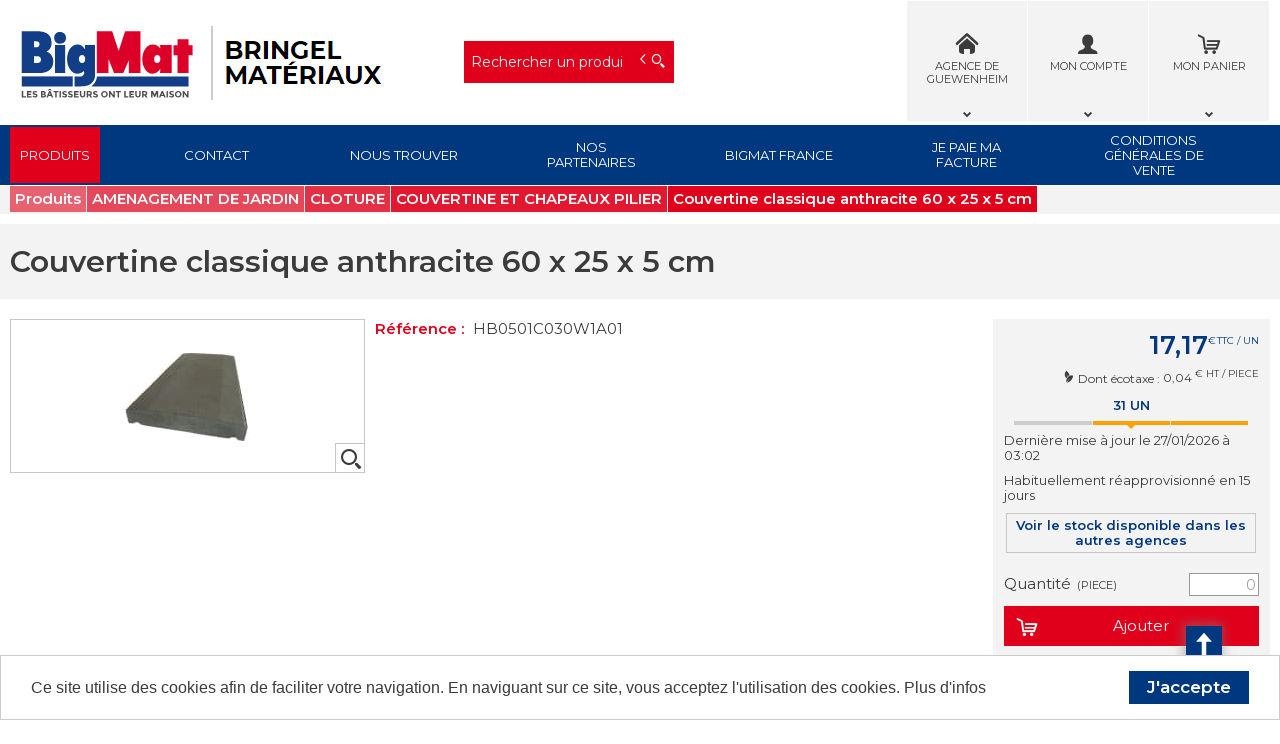

--- FILE ---
content_type: text/html; charset=UTF-8
request_url: https://bringel.fr/produit/couvertine-classique-anthracite-60-x-25-x-5-cm-SEIwNTAxQzAzMFcxQTAx
body_size: 11780
content:
<!DOCTYPE html>
<html  lang="fr" dir="ltr" prefix="content: http://purl.org/rss/1.0/modules/content/  dc: http://purl.org/dc/terms/  foaf: http://xmlns.com/foaf/0.1/  og: http://ogp.me/ns#  rdfs: http://www.w3.org/2000/01/rdf-schema#  schema: http://schema.org/  sioc: http://rdfs.org/sioc/ns#  sioct: http://rdfs.org/sioc/types#  skos: http://www.w3.org/2004/02/skos/core#  xsd: http://www.w3.org/2001/XMLSchema# ">
<head>
  <meta charset="utf-8" />
<style>/* @see https://github.com/aFarkas/lazysizes#broken-image-symbol */.js img.lazyload:not([src]) { visibility: hidden; }/* @see https://github.com/aFarkas/lazysizes#automatically-setting-the-sizes-attribute */.js img.lazyloaded[data-sizes=auto] { display: block; width: 100%; }</style>
<meta name="MobileOptimized" content="width" />
<meta name="HandheldFriendly" content="true" />
<meta name="viewport" content="width=device-width, initial-scale=1.0" />
<link rel="canonical" href="https://bringel.fr/produit/couvertine-classique-anthracite-60-x-25-x-5-cm-SEIwNTAxQzAzMFcxQTAx" />
<meta name="title" content="Couvertine classique anthracite 60 x 25 x 5 cm" />
<meta name="description" content="Couvertine classique anthracite 60 x 25 x 5 cm" />
<meta name="robots" content="index,follow" />
<link rel="shortcut icon" href="/themes/custom/oec_custom/bigmat_front/img/favicon.png" type="image/png" />

  <title>Couvertine classique anthracite 60 x 25 x 5 cm | BigMat - Bringel</title>
  <meta name="viewport" content="width=device-width, height=device-height, initial-scale=1.0, minimum-scale=1.0, shrink-to-fit=no">
  <meta http-equiv="X-UA-Compatible" content="IE=edge"/><link rel="stylesheet" media="all" href="/ressources/drupal/files/css/css_v2PPEbe_-Bli5dMONU1jL5bf7FcB0SCxqrCLArDToV4.css" />
<link rel="stylesheet" media="all" href="//maxcdn.bootstrapcdn.com/font-awesome/4.6.0/css/font-awesome.min.css" />
<link rel="stylesheet" media="all" href="/ressources/drupal/files/css/css_UwRZkYnre0th_7zr8iNIz_vWrhLOgT6b43waLRqhss0.css" />
<link rel="stylesheet" media="all" href="/ressources/drupal/files/css/css_I4K_Opuz0jIE2yEKim0doTBjtpFEBFFsUabAR8Bqmxg.css" />
<link rel="stylesheet" media="print" href="/ressources/drupal/files/css/css_cqEfAtMPqMmKOnK5w_wft_FiAuGLUvxvp_ydtxT1h2c.css" />
<link rel="stylesheet" media="all" href="/ressources/drupal/files/css/css_XimMQ4k4x5DChuaRBOdhIAdtRN3SVnB-2pxPbSwi2iA.css" />
<link rel="stylesheet" media="all" href="https://fonts.googleapis.com/css?family=Montserrat:100,100i,200,200i,300,300i,400,400i,500,500i,600,600i,700,700i,800,800i,900,900i&amp;display=swap" />

  
<!--[if lte IE 8]>
<script src="/ressources/drupal/files/js/js_VtafjXmRvoUgAzqzYTA3Wrjkx9wcWhjP0G4ZnnqRamA.js"></script>
<![endif]-->

</head><body role="document" class="user-logged-out page--module produit">
  <a href="#main-content" class="visually-hidden focusable">Aller au contenu principal</a>
  
    <div class="dialog-off-canvas-main-canvas" data-off-canvas-main-canvas>
    <div id="app">
  <div class="layout-container" id="oecContent">
          <header class="header-site">                          <div class="header">
            <div class="content flex-fJbetween-fAcenter">
                                <div class="logo" role="banner">
                    <a href="/" title="Accueil BigMat - Bringel" rel="home" class="flex-fJstart-fAcenter retourAccueil">
              <img src="/ressources/drupal/files/bringel_logo.png" alt="Logo BigMat - Bringel"/>
        <span class="titre">BigMat - Bringel</span>
        <span class="slogan">Dans tout projet, L'humain aussi ça compte !</span>
      </a>      </div>
<div id="block_recherche">
              <the-search inline-template :trigger-recherche="3">
    <div>
      <form class="openweb-recherche-form blockForm" data-drupal-selector="openweb-recherche-form" action="/recherche" method="GET" id="openweb-recherche-form" accept-charset="UTF-8">
  <div class="recherche flex-fJstart-fAcenter">
    <div class="js-form-item form-item js-form-type-search form-item-query js-form-item-query form-no-label">
          <input title="Saisissez ce que vous voulez rechercher" autofocus="true" data-name="main-search" spellcheck="false" data-drupal-selector="edit-query" :value="searchToken" @input="evt=&gt;searchToken=evt.target.value" v-on:keyup="openModal()" type="search" id="edit-query" name="query" size="60" maxlength="60" placeholder="Rechercher un produit" class="form-search required inputText" required="required" aria-required="true" />

        </div>
  <input autocomplete="off" data-drupal-selector="form-iahy18agaakpoo0ebm-twslyhmyyt9vzkguhpwjgou4" type="hidden" name="form_build_id" value="form-iaHy18AGAakpOO0Ebm_tWsLYHMYyT9VzKguhpWJgou4" />
  <input data-drupal-selector="edit-openweb-recherche-form" type="hidden" name="form_id" value="openweb_recherche_form" />
<div data-drupal-selector="edit-actions" class="form-actions js-form-wrapper form-wrapper" id="edit-actions">  <button class="icon-search button js-form-submit form-submit" data-drupal-selector="edit-submit" type="submit" id="edit-submit" name="op" value=""><span>Saisissez votre recherche</span></button>
</div>

</div>

</form>

      <div class="modal_recherche__container">
        <the-search-modal
          v-bind:search-token="searchToken"
          v-bind:show-modal="showModal"
          v-bind:labels="{&quot;placeholderSearch&quot;:&quot;Rechercher un produit&quot;,&quot;titleSearch&quot;:&quot;Saisissez ce que vous voulez rechercher&quot;,&quot;buttonSearch&quot;:&quot;&lt;span&gt;Saisissez votre recherche&lt;\/span&gt;&quot;,&quot;labelSearch&quot;:&quot; &quot;,&quot;resultLink&quot;:&quot;Voir tous les r\u00e9sultats&quot;,&quot;productTitle&quot;:&quot;PRODUITS&quot;,&quot;categoryTitle&quot;:&quot;CATEGORIES&quot;,&quot;refLibelle&quot;:&quot;R\u00e9f\u00e9rence : &quot;,&quot;stockLibelle&quot;:&quot;Stock : : &quot;,&quot;variantLibelle&quot;:&quot;Cet article existe en plusieurs variantes&quot;,&quot;declinaisonLibelle&quot;:&quot;Cet article existe en plusieurs variantes&quot;,&quot;imageDefault&quot;:&quot;&lt;img src=\&quot;\/themes\/custom\/openweb_front\/img\/defaut_liste.jpg\t\&quot; alt=\&quot;Visuel \u00e0 venir\&quot; title=\&quot;Visuel \u00e0 venir\&quot; \/&gt;&quot;}"
          v-bind:param-array='{&quot;recherche_assistee&quot;:1,&quot;recherche_assistee_nb_char&quot;:&quot;3&quot;,&quot;SHOW_CODE_ARTICLE&quot;:true,&quot;SHOW_STOCK&quot;:&quot;all&quot;}'
          v-bind:libelle-stock='{&quot;indisponible&quot;:&quot;Hors stock&quot;,&quot;enstock&quot;:&quot;En stock&quot;,&quot;quantitelimitee&quot;:&quot;Quantit\u00e9 limit\u00e9e&quot;,&quot;surcommande&quot;:&quot;Sur commande uniquement&quot;}'
          v-if="showModal"
          @close="closeModal()"
        />
      </div>
    </div>
  </the-search>
</div>
  <div id="div_agence" class="divBloc">
      <div class="bloc flex-col-fJcenter-fAcenter icon-arrow-down blocOn">
      <span class="pixel_32 icon-home"></span>
              <p>AGENCE DE GUEWENHEIM</p>
          </div>
    <div class="blocDetail" id="bloc_agence" style="display: none">
      <span class="icon-cross"></span>
      <p class="txtcenter">
              Agence : 
        <b>BIGMAT  BRINGEL          <br/>4  RUE  DES  TRAINEAUX                    <br/>68116   GUEWENHEIM                  </b>
                      <br/><a href="tel:03 89 82 52 73" title="Télephone">
            <b>03 89 82 52 73</b></a>          <br/>          <a href="mailto:guewenheim@bigmat-bringel.fr" title="Courriel">
            <b>guewenheim@bigmat-bringel.fr</b></a>            </p>
              <form class="grid-flex" name="formAgence"
              action="/choixAgence" method="POST">
          <p class="txtcenter">
            <label class="selectIcon icon-home" for="choixAgence">
              <select id="choixAgence" name="codeAgence"
                      onChange="javascript:document.forms[&#039;formAgence&#039;].submit();">
                                  <option
                    value="002">AGENCE DE DIDENHEIM</option>
                                  <option
                    value="001" selected="selected">AGENCE DE GUEWENHEIM</option>
                              </select><span class="flex-fJcenter-fAcenter icon-arrowdown"></span>
            </label>
          </p>
          <input type="hidden" name="actionForm" value="1"/>
                      <input name="urlFrom" type="hidden" value="https://bringel.fr/produit/SEIwNTAxQzAzMFcxQTAx"/>
                  </form>
          </div>
  </div>

  <div id="div_connexion" class="divBloc">
    <div class="bloc flex-col-fJcenter-fAcenter icon-arrow-down blocOff" id="connexion">
      <span class="pixel_32 icon-profile"></span>
      <p>MON COMPTE</p>
    </div>
    <div class="blocDetail" id="bloc_connexion" style="display: none">
      <span class="icon-cross"></span>
      <form class="openweb-user-login-form blockForm" data-drupal-selector="openweb-user-login-form" action="/produit/SEIwNTAxQzAzMFcxQTAx?destination=/produit/SEIwNTAxQzAzMFcxQTAx" method="post" id="openweb-user-login-form" accept-charset="UTF-8">
  <div class="js-form-item form-item inputTextbox js-form-type-textfield form-item-name js-form-item-name">
      <label for="edit-name" class="js-form-required form-required">Identifiant</label>
          <input autocorrect="none" autocapitalize="none" spellcheck="false" class="identification form-text required inputText" data-drupal-selector="edit-name" type="text" id="edit-name" name="name" value="" size="15" maxlength="60" placeholder="Identifiant" required="required" aria-required="true" />

        </div>
<div class="js-form-item form-item js-form-type-password form-item-pass js-form-item-pass">
      <label for="edit-pass" class="js-form-required form-required">Mot de passe</label>
          <input class="identification form-text required" data-drupal-selector="edit-pass" type="password" id="edit-pass" name="pass" size="15" maxlength="128" placeholder="Mot de passe" required="required" aria-required="true" />

        </div>
  <input autocomplete="off" data-drupal-selector="form-1ajfv8ttiexe4yi9oj-nxitlr6lz-3a6d1jpnjacykk" type="hidden" name="form_build_id" value="form-1ajfV8ttIeXe4yI9oJ_NxitlR6Lz_3A6D1jPNjaCykk" />
  <input data-drupal-selector="edit-openweb-user-login-form" type="hidden" name="form_id" value="openweb_user_login_form" />
<div data-drupal-selector="edit-actions" class="form-actions js-form-wrapper form-wrapper" id="edit-actions">      <button class="buttonIcon icon-login button js-form-submit form-submit" data-drupal-selector="edit-submit" type="submit" id="edit-submit" name="op" value="">Se connecter</button>
  </div>

</form>
<ul><li><a href="/user/password" title="Envoyer les instructions de réinitialisation par courriel." class="txtright">Mot de passe oublié ?</a></li></ul>
          </div>
  </div>


  <div id="div_panier" class="divBloc" xmlns="http://www.w3.org/1999/html">  <div class="bloc flex-col-fJcenter-fAcenter icon-arrow-down blocOff" id="selection_panier">
    <span class="pixel_32 icon-caddie"></span>    <p class="flex-col-fJbetween-fAcenter">
      <span class="caddyName">MON PANIER</span></p>
  </div>
  <div class="blocDetail" id="bloc_panier" style="display: none">
    <span class="icon-cross"></span>
    <div class="flex-fJbetween-fAcenter">
              <span class="labelIcon"><span class="icon-caddie"></span>Mon Panier</span>
                      </div>
    <div id="bloc_panierSelection" class="flex-col" style="display: none">
          </div>
    <div id="bloc_panierDetail" class="flex-col">
              <p class="noArticlePanier">Aucun article dans votre panier</p>
                        <form name="formPanier--1" action="/openweb/redirect/produit_panier_ajoute"
            method="POST">
        <input type="hidden" name="valider" value="false"/>
        <input type="hidden" name="idPanier" value="Mon Panier"/>
        <div class="menu_liens flex-fJbetween-fAcenter">
          <a href="/panier" class="buttonIcon icon-caddie">Consulter</a>
                  </div>
      </form>
    </div>
  </div>
</div>



            </div>
          </div>
                          <div id="navigation">
            <div class="icon-nav flex-fJcenter-fAcenter" id="menuIcon"></div>
            <div id="menuNav">
              <nav id="menu">
                <div class="content flex-fJbetween-fAcenter" id="menuContent">
                                <div id="menuPLV" class="survol menuVT">
      <a id="show_catalogMenu"       class="flex-fJcenter-fAcenter navSite navSiteActive">Produits</a>
        <the-menu-categories inline-template
      v-bind:activites="[&quot;120&quot;,&quot;010&quot;,&quot;030&quot;,&quot;080&quot;,&quot;050&quot;,&quot;070&quot;,&quot;170&quot;,&quot;020&quot;,&quot;060&quot;,&quot;140&quot;,&quot;110&quot;,&quot;130&quot;,&quot;100&quot;,&quot;090&quot;,&quot;040&quot;]"
      v-bind:first-code="'120'"
      v-bind:current-code="'120'"
      v-bind:xml-data-version="02976"
      v-bind:cache-key="'fc8fe2fbb947069872819e45c6b42e2b'"
      v-bind:niveau-max="2"
      v-bind:plv-casse="'def'"
      v-bind:plv-affichage="'VT'"
      v-bind:plv-ouverture="'survol'">
      <div id="catalogMenu" :class="'catalogMenu' + plvAffichage" v-show="plvAffichage == 'HZ'">
        <div :class="plvAffichage == 'HZ' ? 'flex-col-fJstart-fAstart' : 'flex-fJstart-fAstretch'">
          <span v-if="plvOuverture == 'clic' && plvAffichage == 'VT'" class="icon-cross pixel_32"
                v-on:click="toggle(plvAffichage)"></span>
          <div class="menuProduit_categories" :class="plvAffichage == 'HZ' ? 'flex-fJbetween-fAcenter' : ''">
                                                                <a  class="menu icon-arrow-right flex-fJstart-fAcenter menuActive" href="/categorie/amenagement-de-jardin-120"
                                                v-on:mouseover="loadSubMenu($event)" id="js_120"
                                :class="{ menuHover: this.activite === '120' }"                title="AMENAGEMENT DE JARDIN
    "><span>AMENAGEMENT DE JARDIN
     </span>
              </a>
                                        <a  class="menu icon-arrow-right flex-fJstart-fAcenter" href="/categorie/assainissement-travaux-publics-010"
                                                v-on:mouseover="loadSubMenu($event)" id="js_010"
                                :class="{ menuHover: this.activite === '010' }"                title="ASSAINISSEMENT / TRAVAUX PUBLICS
    "><span>ASSAINISSEMENT / TRAVAUX PUBLICS
     </span>
              </a>
                                        <a  class="menu icon-arrow-right flex-fJstart-fAcenter" href="/categorie/bois-030"
                                                v-on:mouseover="loadSubMenu($event)" id="js_030"
                                :class="{ menuHover: this.activite === '030' }"                title="BOIS
    "><span>BOIS
     </span>
              </a>
                                        <a  class="menu icon-arrow-right flex-fJstart-fAcenter" href="/categorie/chauffage-et-ventilation-080"
                                                v-on:mouseover="loadSubMenu($event)" id="js_080"
                                :class="{ menuHover: this.activite === '080' }"                title="CHAUFFAGE ET VENTILATION
    "><span>CHAUFFAGE ET VENTILATION
     </span>
              </a>
                                        <a  class="menu icon-arrow-right flex-fJstart-fAcenter" href="/categorie/cloisons-et-isolation-050"
                                                v-on:mouseover="loadSubMenu($event)" id="js_050"
                                :class="{ menuHover: this.activite === '050' }"                title="CLOISONS ET ISOLATION
    "><span>CLOISONS ET ISOLATION
     </span>
              </a>
                                        <a  class="menu icon-arrow-right flex-fJstart-fAcenter" href="/categorie/electricite-070"
                                                v-on:mouseover="loadSubMenu($event)" id="js_070"
                                :class="{ menuHover: this.activite === '070' }"                title="ELECTRICITE
    "><span>ELECTRICITE
     </span>
              </a>
                                        <a  class="menu icon-arrow-right flex-fJstart-fAcenter" href="/categorie/facades-170"
                                                v-on:mouseover="loadSubMenu($event)" id="js_170"
                                :class="{ menuHover: this.activite === '170' }"                title="FAÇADES
    "><span>FAÇADES
     </span>
              </a>
                                        <a  class="menu icon-arrow-right flex-fJstart-fAcenter" href="/categorie/gros-oeuvre-maconnerie-020"
                                                v-on:mouseover="loadSubMenu($event)" id="js_020"
                                :class="{ menuHover: this.activite === '020' }"                title="GROS OEUVRE / MACONNERIE
    "><span>GROS OEUVRE / MACONNERIE
     </span>
              </a>
                                        <a  class="menu icon-arrow-right flex-fJstart-fAcenter" href="/categorie/menuiserie-bois-et-pvc-060"
                                                v-on:mouseover="loadSubMenu($event)" id="js_060"
                                :class="{ menuHover: this.activite === '060' }"                title="MENUISERIE BOIS ET PVC
    "><span>MENUISERIE BOIS ET PVC
     </span>
              </a>
                                        <a  class="menu icon-arrow-right flex-fJstart-fAcenter" href="/categorie/outillage-140"
                                                v-on:mouseover="loadSubMenu($event)" id="js_140"
                                :class="{ menuHover: this.activite === '140' }"                title="OUTILLAGE
    "><span>OUTILLAGE
     </span>
              </a>
                                        <a  class="menu icon-arrow-right flex-fJstart-fAcenter" href="/categorie/peintures-et-decoration-interieure-110"
                                                v-on:mouseover="loadSubMenu($event)" id="js_110"
                                :class="{ menuHover: this.activite === '110' }"                title="PEINTURES ET DECORATION INTERIEURE
    "><span>PEINTURES ET DECORATION INTERIEURE
     </span>
              </a>
                                        <a  class="menu icon-arrow-right flex-fJstart-fAcenter" href="/categorie/quincaillerie-130"
                                                v-on:mouseover="loadSubMenu($event)" id="js_130"
                                :class="{ menuHover: this.activite === '130' }"                title="QUINCAILLERIE
    "><span>QUINCAILLERIE
     </span>
              </a>
                                        <a  class="menu icon-arrow-right flex-fJstart-fAcenter" href="/categorie/revetement-sols-et-murs-100"
                                                v-on:mouseover="loadSubMenu($event)" id="js_100"
                                :class="{ menuHover: this.activite === '100' }"                title="REVETEMENT SOLS ET MURS
    "><span>REVETEMENT SOLS ET MURS
     </span>
              </a>
                                        <a  class="menu icon-arrow-right flex-fJstart-fAcenter" href="/categorie/sanitaire-090"
                                                v-on:mouseover="loadSubMenu($event)" id="js_090"
                                :class="{ menuHover: this.activite === '090' }"                title="SANITAIRE
    "><span>SANITAIRE
     </span>
              </a>
                                        <a  class="menu icon-arrow-right flex-fJstart-fAcenter" href="/categorie/toiture-couverture-040"
                                                v-on:mouseover="loadSubMenu($event)" id="js_040"
                                :class="{ menuHover: this.activite === '040' }"                title="TOITURE / COUVERTURE
    "><span>TOITURE / COUVERTURE
     </span>
              </a>
                      </div>
                      <div v-if="menus" class="menuProduit_activites"
                 :class="{'withImage' : menus.data.OPTIONS.SHOW_IMAGE_MENU && menus.data.OPTIONS.IMAGE != ''}">
              <img v-if="menus.data.OPTIONS.SHOW_IMAGE_MENU && menus.data.OPTIONS.IMAGE != ''" :src="menus.data.OPTIONS.IMAGE"/>
              <div v-if="menus.data.PLAN_VENTE" :key="menus.activite" class="menuProduit_activite"
                   :class="{ 'content' : (plvAffichage == 'HZ') }">
                <span v-if="plvOuverture == 'clic' && plvAffichage == 'HZ'" class="icon-cross pixel_32"
                      v-on:click="toggle(plvAffichage)"></span>
                <div v-for="child in menus.data.PLAN_VENTE" class="menuProduit_famille_container" :class="'plv_' + child.CODE">
                  <p class="menuProduit_famille_titre"
                     :class="{'withPicto' : child.OPTIONS.SHOW_PICTO_MENU && child.OPTIONS.PICTO != ''}">
                    <a class="menu_niv2" :href="child.LIEN"
                       :title="getLibelleCasse(child.LIBELLE,plvCasse)">
                      <img v-if="child.OPTIONS.SHOW_PICTO_MENU && child.OPTIONS.PICTO != ''" :src="child.OPTIONS.PICTO"/>
                      <span v-html="getLibelleCasse(child.LIBELLE,plvCasse)"></span></a>
                  </p>
                  <div class="menuProduit_famille"
                       v-if="niveauMax > 1 && child.PLAN_VENTE && child.PLAN_VENTE.length > 0">
                    <template v-for="subChild in child.PLAN_VENTE">
                      <p><a class="menu_niv3" :href="subChild.LIEN"
                            :title="getLibelleCasse(subChild.LIBELLE,plvCasse)"
                            v-html="getLibelleCasse(subChild.LIBELLE,plvCasse)"></a></p>
                      <div class="menuProduit_ssfamille"
                           v-if="niveauMax > 2 && subChild.PLAN_VENTE && subChild.PLAN_VENTE.length > 0">
                        <template v-for="subSubChild in subChild.PLAN_VENTE">
                          <p><a class="menu_niv4" :href="subSubChild.LIEN"
                                :title="getLibelleCasse(subSubChild.LIBELLE,plvCasse)"
                                v-html="getLibelleCasse(subSubChild.LIBELLE,plvCasse)"></a></p>
                          <div class="menuProduit_ssfamille"
                               v-if="niveauMax > 3 && subSubChild.PLAN_VENTE && subSubChild.PLAN_VENTE.length > 0">
                            <template v-for="subsubSubChild in subSubChild.PLAN_VENTE">
                              <p><a class="menu_niv5" :href="subSubSubChild.LIEN"
                                    :title="getLibelleCasse(subSubSubChild.LIBELLE,plvCasse)"
                                    v-html="getLibelleCasse(subSubSubChild.LIBELLE,plvCasse)"></a></p>
                              <div class="menuProduit_ssfamille"
                                   v-if="niveauMax > 4 && subSubSubChild.PLAN_VENTE && subSubSubChild.PLAN_VENTE.length > 0">
                                <template v-for="subsubSubSubChild in subSubSubChild.PLAN_VENTE">
                                  <p><a class="menu_niv6" :href="subsubSubSubChild.LIEN"
                                        :title="getLibelleCasse(subsubSubSubChild.LIBELLE,plvCasse)"
                                        v-html="getLibelleCasse(subsubSubSubChild.LIBELLE,plvCasse)"></a></p>
                                </template>
                              </div>
                            </template>
                          </div>
                        </template>
                      </div>
                    </template>
                  </div>
                </div>
              </div>
            </div>
            <div v-else-if="fetching" class="menuProduit_activites">
              <div class="menuProduit_empty">Chargement...</div>
            </div>
            <div v-else class="menuProduit_activites">
              <div class="menuProduit_empty">Aucune catégorie disponible</div>
            </div>
                  </div>
      </div>
    </the-menu-categories>
  </div>


  <div id="block-bigmat-front-main-menu" class="flex-fJstart-fAcenter mainMenu menu-main">
                      
              <a href="/contactez-nous" class="menu navSite flex-fJcenter-fAcenter"
                    >Contact</a>
                                  
              <a href="/nous-trouver" class="menu navSite flex-fJcenter-fAcenter"
                    >Nous trouver</a>
                                  
              <a href="/Nos-Partenaires" class="menu navSite flex-fJcenter-fAcenter"
           title="La liste de nos partenaires"          >Nos Partenaires</a>
                                  
              <a href="https://www.bigmat.fr/" class="menu navSite flex-fJcenter-fAcenter"
           title="BigMat France"           target="_blank" >BigMat France</a>
                                  
              <a href="https://jepaieenligne.systempay.fr/BRINGEL_MATERIAUX" class="menu navSite flex-fJcenter-fAcenter"
           title="Je paie ma facture en ligne"           target="_blank" >Je paie ma facture</a>
                                  
              <a href="/cgv" class="menu navSite flex-fJcenter-fAcenter"
                    >Conditions générales de vente</a>
                        
</div>


                </div>
                              </nav>
            </div>
          </div>
                <div id="modalMobile" class="flex-fJcenter-fAcenter"
             style="display: none"></div>
      </header>
    
    <a id="main-content" tabindex="-1"></a>    <main>
          <div data-drupal-messages-fallback class="hidden"></div>  <script type="application/ld+json">{"@context":"http://schema.org","@type":"BreadcrumbList","itemListElement":[{"@type":"ListItem","position":1,"name":"Produits","item":"https://bringel.fr"},{"@type":"ListItem","position":2,"name":"AMENAGEMENT DE JARDIN","item":"https://bringel.fr/categorie/amenagement-de-jardin-120"},{"@type":"ListItem","position":3,"name":"CLOTURE","item":"https://bringel.fr/categorie/amenagement-de-jardin/cloture-120j25"},{"@type":"ListItem","position":4,"name":"COUVERTINE ET CHAPEAUX PILIER","item":"https://bringel.fr/categorie/amenagement-de-jardin/cloture/couvertine-et-chapeaux-pilier-120j25050"},{"@type":"ListItem","position":5,"name":"Couvertine classique anthracite 60 x 25 x 5 cm","item":null}]}</script>
  <script type="application/ld+json">{"@context":"https://schema.org","@type":"Product","name":"Couvertine classique anthracite 60 x 25 x 5 cm","image":["/images/articles/VIGNETTE/v_HB0501C030W1A01.jpg","/images/articles/MINIATURE/m_HB0501C030W1A01.jpg","/images/articles/ZOOM/HB0501C030W1A01.jpg"],"offers":{"@type":"Offer","priceCurrency":"EUR","price":17.17,"availability":"LimitedAvailability"}}</script>
<form name="formProduit" id="formProduit" action="/openweb/redirect/produit_panier_ajoute" method="POST">
  <input type="hidden" name="urlFrom" value="/produit/SEIwNTAxQzAzMFcxQTAx" />
    <div id="productCard">
             <p id="parentLink"><a href="/categorie/amenagement-de-jardin/cloture/couvertine-et-chapeaux-pilier-120j25050" class="flex-fJcenter-fAcenter icon-arrow2-left"><span>COUVERTINE ET CHAPEAUX PILIER
    </span></a></p>
<nav class="breadcrumb" role="navigation" aria-labelledby="system-breadcrumb">
  <div class="content">
    <a href="https://bringel.fr/" title="Produits
    "><span>Produits
    </span></a>
                          <a href="/categorie/amenagement-de-jardin-120" title="AMENAGEMENT DE JARDIN
    "><span>AMENAGEMENT DE JARDIN
    </span></a>                      <a href="/categorie/amenagement-de-jardin/cloture-120j25" title="CLOTURE
    "><span>CLOTURE
    </span></a>                      <a href="/categorie/amenagement-de-jardin/cloture/couvertine-et-chapeaux-pilier-120j25050" title="COUVERTINE ET CHAPEAUX PILIER
    "><span>COUVERTINE ET CHAPEAUX PILIER
    </span></a>              <span>Couvertine classique anthracite 60 x 25 x 5 cm</span>  </div>
</nav>

                    <div class="pageTitle">
    <div class="content flex-fJbetween-fAcenter">
         <h1>            <span class="ligneArticle_desi1"> Couvertine classique anthracite 60 x 25 x 5 cm </span>

</h1>      </div>
</div>

        <div class="produitPresentation">
  <div class="content withSaisie">
    <div class="produitImages">
                                          <span class="js_articleLink mainImage flex-fJcenter-fAcenter showZoom"
          data-image="/ressources/images/articles/ZOOM/HB0501C030W1A01.jpg" data-libel="Couvertine classique anthracite 60 x 25 x 5 cm" data-titre="Couvertine classique anthracite 60 x 25 x 5 cm"
          data-fermer='<span class="icon-cross pixel_16"></span>'>
      <img src="" data-src="/ressources/images/articles/VIGNETTE/v_HB0501C030W1A01.jpg" rel="preload" class="lazyload"
           alt="Couvertine classique anthracite 60 x 25 x 5 cm" title="Couvertine classique anthracite 60 x 25 x 5 cm"  />
      <span class="icon-zoom flex-fJcenter-fAcenter"></span>    </span>

    </div>
    <div class="produitDetail flex-wrap-fJbetween-fAstart">
      <div class="produitDescriptif">
                                        <p class="optionText produitCaracteristique">
    <span class="infoTitre">Référence : </span>    <span class="infoDetail">HB0501C030W1A01</span>
</p>
          
      </div>
                  <div class="produitStock">
              <div class="blocStock">
              <a class="updateStock stock_quantitelimitee flex-col-fJbetween-fAstretch js_articleLink" title="Vérifier le stock de l'agence"
        href="javascript:Drupal.behaviors.openweb_liste_articles.showInterroStockCurrentAgence('HB0501C030W1A01')">
        <span class="libelleStock"><span>31</span> <span class="unit">UN</span></span><span class="pictoStock flex-fJstart-fAcenter" title='Quantité limitée'>
        <span></span><span></span><span></span>
      </span>
      </a>        <p class="majStock">Dernière mise à jour le  27/01/2026 à 03:02</p>
      </div>
  
                  <div class="stockComplement">
    <p>Habituellement réapprovisionné en  15 jours</p>
  </div>

                  <a class="autresAgences flex-fJcenter-fAcenter js_articleLink"
   href="javascript:Drupal.behaviors.openweb_liste_articles.showInterroStockAllAgences('HB0501C030W1A01')">Voir le stock disponible dans les autres agences</a>

      </div>
                </div>
        <div class="produitTarif flex-col-fJbetween-fAend">
                        <div class="blocTarif">
        <div class="tarifClient">
        <p class="prix tarifTTC">  <span class="price-whole">17</span><span
    class="price-separator">,</span><span
    class="price-decimal">17</span><span
    class="price-currency">€</span><span
    class="price-unit">TTC / UN</span>
</p>

  </div>
            <div class="tarifEcotaxe detail">
  <p><span class="icon-ecotaxe"></span>
    <label>Dont écotaxe : </label>
    <span>0,04</span><sup> € HT
       /
      PIECE      </sup>
  </p>
    <div class="tarifEcotaxePopup">
          <p class="nowrap">
      Cloture et poteaux de clotures beton                         :
      <span>0,04</span> € HT
         /
          PIECE              </p>
      </div>
  </div>

      </div>

                                <div class="produitStock">
                <div class="blocStock">
              <a class="updateStock stock_quantitelimitee flex-col-fJbetween-fAstretch js_articleLink" title="Vérifier le stock de l'agence"
        href="javascript:Drupal.behaviors.openweb_liste_articles.showInterroStockCurrentAgence('HB0501C030W1A01')">
        <span class="libelleStock"><span>31</span> <span class="unit">UN</span></span><span class="pictoStock flex-fJstart-fAcenter" title='Quantité limitée'>
        <span></span><span></span><span></span>
      </span>
      </a>        <p class="majStock">Dernière mise à jour le  27/01/2026 à 03:02</p>
      </div>
  
                      <div class="stockComplement">
    <p>Habituellement réapprovisionné en  15 jours</p>
  </div>

                    <a class="autresAgences flex-fJcenter-fAcenter js_articleLink"
   href="javascript:Drupal.behaviors.openweb_liste_articles.showInterroStockAllAgences('HB0501C030W1A01')">Voir le stock disponible dans les autres agences</a>

        </div>
                                <div class="blocSaisie" data-code="HB0501C030W1A01" data-idCode="0">
      <span class="icon-cross"></span>
                <div class="inputBloc flex-col-fJend-fAcenter" id="code-HB0501C030W1A01">
        <input type="hidden" name="article[]"
               value="HB0501C030W1A01"/>
        <input type="hidden" name="declinaison[]"
               value=""/>
        <input type="hidden"
               name="idLigne[]" value="" />
        <p class="flex-fJbetween-fAcenter inputLine">
                    <label for="addQtePrepa-0">Quantité <span class="unit">(PIECE)</span></label>
                              <input type="number" name="quantite[]" placeholder="0" min="0"
                 max="9999"
             step="1" inputmode="numeric" x-inputmode="numeric"                 id="addQtePrepa-0" required                 class="quantite js-nonDivisible"
                 data-text="Quantité obligatoire"
             />
                  </p>
      </div>

                        <p class="flex-fJcenter-fAcenter">
        <button type="submit" name="button-HB0501C030W1A01"
                class="buttonIcon icon-caddie"
                id="addQteButton-0" >
          <span>Ajouter</span>
        </button>
      </p>

      </div>

                    <div class="productContact">
                    <a href="/contactez-nous?article=HB0501C030W1A01" class="icoLink icon-envelope">Demande d’informations</a>
        </div>
          </div>
      </div>
</div>

                          <div id="tabs">
  <div class="menu">
    <ul class="content flex-fJstart">                      <li id="tab_caract1"><a href="#onglet-1" class="flex-fJbetween-fAcenter">
            <span class="libelleOnglet"> Caractéristiques </span>
            <span class="icon-arrow-down"></span>
          </a></li>                                                            </ul>
  </div>
            <div class="ongletTabs" id="onglet-1">
        <div class="content">
                                                <table class="produitTableauCaract">
                                                              <tr class="produitCaracteristique">
          <th class="infoTitre">longueur : </th>
                      <td class="infoDetail">600 mm</td>
                  </tr>
                                                                            <tr class="produitCaracteristique">
          <th class="infoTitre">largeur : </th>
                      <td class="infoDetail">300 mm</td>
                  </tr>
                                                                            <tr class="produitCaracteristique">
          <th class="infoTitre">hauteur : </th>
                      <td class="infoDetail">50 mm</td>
                  </tr>
                                                                            <tr class="produitCaracteristique">
          <th class="infoTitre">poids : </th>
                      <td class="infoDetail">17 kg</td>
                  </tr>
                    </table>

          
        </div>
      </div>
                        </div>

          </div>
  </form>


    </main>

          <aside>
        <div class="content" id="asideColumn">
                


        </div>
      </aside>
    
    
          <footer class="footer-site">
                  <div class="footerFirst">
            <div class="content flex-fJbetween">
                    <div class="grid-col horaires-agence">
    <p class="title_h6">Horaires AGENCE DE GUEWENHEIM</p>
    <table>
                    <tr>
                <td>Lundi</td>
                                                    <td>07:45-12:00</td>
                                    <td>13:30-18:00</td>
                                            </tr>
                    <tr>
                <td>Mardi</td>
                                                    <td>07:45-12:00</td>
                                    <td>13:30-18:00</td>
                                            </tr>
                    <tr>
                <td>Mercredi</td>
                                                    <td>07:45-12:00</td>
                                    <td>13:30-18:00</td>
                                            </tr>
                    <tr>
                <td>Jeudi</td>
                                                    <td>07:45-12:00</td>
                                    <td>13:30-18:00</td>
                                            </tr>
                    <tr>
                <td>Vendredi</td>
                                                    <td>07:45-12:00</td>
                                    <td>13:30-18:00</td>
                                            </tr>
                    <tr>
                <td>Samedi</td>
                                                    <td>08:00-12:00</td>
                                            </tr>
                    <tr>
                <td>Dimanche</td>
                <td>Fermé</td>            </tr>
            </table>
</div>

              <div class="text_with_summary"><p><iframe height="240" width="320" class="lazyload" data-src="https://www.google.com/maps/d/embed?mid=1lWzT5iM0M5paBUXbHM7dfouzWt2TVmLb&amp;hl=fr&amp;ehbc=2E312F"></iframe></p>
</div>
      

<div class="grid-col socialMediaBlock">
  <p class="title_h6">Social Media Links</p>  

<ul class="social-media-links--platforms platforms inline horizontal">
      <li>
      <a class="social-media-link-icon--contact" href="/contactez-nous"  >
        <span class='fa fa-envelope fa-2x'></span>
      </a>

                        <br />
        
        <span><a class="social-media-link--contact" href="/contactez-nous" >Contact</a></span>
          </li>
      <li>
      <a class="social-media-link-icon--facebook" href="https://www.facebook.com/BigmatbringeletDimabois"  >
        <span class='fa fa-facebook fa-2x'></span>
      </a>

                        <br />
        
        <span><a class="social-media-link--facebook" href="https://www.facebook.com/BigmatbringeletDimabois" >Facebook</a></span>
          </li>
      <li>
      <a class="social-media-link-icon--instagram" href="https://www.instagram.com//bigmat_bringel_dimabois/"  >
        <span class='fa fa-instagram fa-2x'></span>
      </a>

                        <br />
        
        <span><a class="social-media-link--instagram" href="https://www.instagram.com//bigmat_bringel_dimabois/" >Instagram</a></span>
          </li>
      <li>
      <a class="social-media-link-icon--linkedin" href="https://www.linkedin.com/company/bigmat-bringel-dimabois/mycompany/"  >
        <span class='fa fa-linkedin fa-2x'></span>
      </a>

                        <br />
        
        <span><a class="social-media-link--linkedin" href="https://www.linkedin.com/company/bigmat-bringel-dimabois/mycompany/" >LinkedIn</a></span>
          </li>
  </ul>

</div>


            </div>
          </div>
                          <div class="footerSecond">
                  <div id="block-pieddepage-3" class="menuFooterHz">
                  <div class="content flex-fJcenter-fAcenter menu-footer">
                              <a href="/contactez-nous" >Contact</a>
                      <span class="separator"></span>                              <a href="/mentions-legales" >Mentions légales</a>
                      <span class="separator"></span>                              <a href="/cgv" >Conditions générales de vente</a>
                      <span class="separator"></span>                              <a href="/plan-du-site" >Plan du site</a>
                                      </div>
    
</div>



          </div>
              </footer>
      </div>
  <div id="modal" class="flex-fJcenter-fAcenter" style="display: none"></div>
  <p id="js_returnUp" class="icon-return_up"></p>
</div>


  </div>

  
  <script type="application/json" data-drupal-selector="drupal-settings-json">{"path":{"baseUrl":"\/","scriptPath":null,"pathPrefix":"","currentPath":"produit\/SEIwNTAxQzAzMFcxQTAx","currentPathIsAdmin":false,"isFront":false,"currentLanguage":"fr"},"pluralDelimiter":"\u0003","suppressDeprecationErrors":true,"cookieconsent":{"message":"","dismiss":"J\u0027accepte","learnMore":"Plus d\u0027infos","link":"\/node\/39","path":"\/","expiry":365,"target":"_blank","domain":".bringel.fr","markup":"\u003Cdiv class=\u0022cc_banner cc_container cc_container--open\u0022\u003E\n    \u003Ca href=\u0022#null\u0022 data-cc-event=\u0022click:dismiss\u0022 target=\u0022_blank\u0022 class=\u0022cc_btn cc_btn_accept_all\u0022\u003EJ\u0027accepte\u003C\/a\u003E\n    \u003Cp class=\u0022cc_message\u0022\u003E\n                Ce site utilise des cookies afin de faciliter votre navigation. En naviguant sur ce site, vous acceptez l\u0027utilisation des cookies.\n                \u003Ca data-cc-if=\u0022options.link\u0022 target=\u0022_blank\u0022 class=\u0022cc_more_info\u0022 href=\u0022\/node\/39\u0022\u003EPlus d\u0027infos\u003C\/a\u003E\n    \u003C\/p\u003E\n\u003C\/div\u003E","container":null,"theme":false},"lazy":{"lazysizes":{"lazyClass":"lazyload","loadedClass":"lazyloaded","loadingClass":"lazyloading","preloadClass":"lazypreload","errorClass":"lazyerror","autosizesClass":"lazyautosizes","srcAttr":"data-src","srcsetAttr":"data-srcset","sizesAttr":"data-sizes","minSize":40,"customMedia":[],"init":true,"expFactor":1.5,"hFac":0.8,"loadMode":2,"loadHidden":true,"ricTimeout":0,"throttleDelay":125,"plugins":[]},"placeholderSrc":"","preferNative":false,"minified":true,"libraryPath":"\/libraries\/lazysizes"},"articles":{"ARTICLE":{"DESIGNATION":{"CASSE":"def","IS_DESI_COM":true,"DESI_COM":"Couvertine classique anthracite 60 x 25 x 5 cm","FULL_DESIGNATION":"Couvertine classique anthracite 60 x 25 x 5 cm","AFFICHAGE":{"1":{"1":"Couvertine classique anthracite 60 x 25 x 5 cm"}}},"CODE_ARTICLE":"HB0501C030W1A01","CODE_DECLINAISON":"","HIDDEN_CODE_ARTICLE":"HB0501C030W1A01","HIDDEN_CODE_DECLINAISON":"","UNITE_TARIF":"UN","UNITE_STOCK":"UN","UNITE_PREPA":"PIECE","COEF_CONV":"1","CDT":{"2":{"CONDITIONNEMENT":"40","EMBALLAGE":"EUROPE"},"COND_DIVISIBLE":false},"UNITE_DIMENSION":"mm","SHOW_COND_PREPA":false,"SHOW_DIM_LIST":true,"DECLINAISON_DYNAMIQUE":"0","DECLINAISON_DYNAMIQUE_LIBELLE":null,"CLASS":{"DIVISIBLE":"js-nonDivisible","STEPS":"0.01","MAX":"9999"},"HAS_EMBALLAGES":false,"IS_PRESTATION":false,"dimensionsVariables":"0","IS_VARIANT":null,"QTE_CONV":1,"STOCK":{"AFFICHAGE":"all","INTERRO_STOCK_ALL_AGENCES":"1","UNITE_STOCK":"UN","NB_STOCK":"31","NB_STOCK_UNP":31,"INFO_STOCK":"quantiteLimitee","INFO_STOCK_LIB":"LimitedAvailability","INTERRO_STOCK":1,"CODE_ARTICLE":"HB0501C030W1A01","DATE_STOCK":"27\/01\/2026 \u00e0 03:02","DELAI_REAPPRO":"15","DEPOTS":{"COUNT":"1"}}},"PARAMS":{"CODE_AGENCE":"001","CDE_ALLOWED":true,"SHOW_STARTING_PRICE":false,"SHOW_ARTICLE_BREADCRUMB":true,"SHOW_CROSS_SELL":true,"SHOW_REGROUPEMENT_TABLEAU":false,"SHOW_STOCK":"all","SHOW_ARTICLE_COMMANDE":true,"SHOW_COMMANDE_FOURNISSEUR":false,"SHOW_DELAI_REAPPRO":true,"SHOW_DECLINAISON_DESIGNATION2":false,"SHOW_ARTICLE_CONTACT":true,"HAS_INFOS_STOCK":true,"HAS_PRESTATION":false,"HAS_DECLINAISONS":false,"IS_DECLINAISON_DYNAMIQUE":false,"IS_DIMENSIONS_VARIABLES":false,"HAS_REGROUPEMENT":false,"SHOW_PROMO_LABEL":true,"SHOW_PROMO_MONTANT":"label","SHOW_UNITE_TARIF":true,"SHOW_PRIX_HT":false,"SHOW_PRIX_TTC":true,"SHOW_CODE_ARTICLE":true,"SHOW_PRIX_PUBLIC":false,"SHOW_PRIX_PERSO":true},"SAISIE":{"MODE_SAISIE":"SIMPLE","ID_LIGNE":"","QUANTITE":0,"QUANTITE_TARIF":0,"QUANTITE_ID":"qteHB0501C030W1A01"},"TARIF":{"PARAMS":{"MANAGE_PRIX":"none","NAVIGATION_TARIF":null,"SHOW_UNITE_TARIF":true,"SHOW_PRIX_PUBLIC":false,"SHOW_PRIX_PERSO":true,"SHOW_PRIX_HT":false,"SHOW_PRIX_TTC":true},"TARIF_CLIENT":{"PRIX_HT_TRI":14.27,"PRIX_HT":14.27,"PRIX_META_HT":14.27,"PRIX_TTC":17.17,"PRIX_META_TTC":17.17,"EXCLUDE_ECOTAXE":1,"TAUX_TVA":"20"},"ECOTAXES":{"TOTAL":0.04,"DETAIL":[{"CODE":"PMC_CLOTURE BETON","LIBELLE":"Cloture et poteaux de clotures beton                        ","MONTANT_HT":"0.0411"}],"EXCLUDE_ECOTAXE":false,"UNITE_ECOTAXE":"prepa","DECIMALE_ECOTAXE":2}},"COMPLEMENT":{"PARAM":{"articles_connexe":false,"articles_substitution":false,"cross_selling":false,"prestation":false,"regroupement":false,"articles_emballages":true,"articles_composants":false},"ARTICLES_EMBALLAGE":{"40":{"ARTICLE":{"DESIGNATION":{"CASSE":"def","IS_DESI_COM":false,"DESI_COM":"","FULL_DESIGNATION":"","AFFICHAGE":{"1":{"1":""}},"LIBELLE":null},"CODE_ARTICLE":"EUROPE","CODE_DECLINAISON":"","HIDDEN_CODE_ARTICLE":"EUROPE","HIDDEN_CODE_DECLINAISON":"","CDT":[],"SHOW_COND_PREPA":false,"SHOW_DIM_LIST":true,"CLASS":{"DIVISIBLE":"js-nonDivisible","STEPS":"0.01","MAX":"9999"},"HAS_EMBALLAGES":false,"IS_PRESTATION":false,"dimensionsVariables":null,"IS_VARIANT":null,"STOCK":{"AFFICHAGE":"all","INTERRO_STOCK_ALL_AGENCES":"1","NON_STOCKE":1,"DEPOTS":{"COUNT":"0"}}},"PARAMS":{"SHOW_PROMO_LABEL":true,"SHOW_PROMO_MONTANT":"label","SHOW_UNITE_TARIF":true,"SHOW_PRIX_HT":false,"SHOW_PRIX_TTC":true,"SHOW_CODE_ARTICLE":true,"SHOW_PRIX_PUBLIC":false,"SHOW_PRIX_PERSO":true,"CDE_ALLOWED":false},"SAISIE":{"MODE_SAISIE":"AUCUN","ID_LIGNE":"","QUANTITE":0,"QUANTITE_TARIF":0,"QUANTITE_ID":"qteEUROPE"},"OPTIONS":[],"TARIF":{"PARAMS":{"MANAGE_PRIX":"none","NAVIGATION_TARIF":null,"SHOW_UNITE_TARIF":true,"SHOW_PRIX_PUBLIC":false,"SHOW_PRIX_PERSO":true,"SHOW_PRIX_HT":false,"SHOW_PRIX_TTC":true}}}}},"PLAN_VENTE":{"CODE":"120J25050","LIBELLE":"COUVERTINE ET CHAPEAUX PILIER","CASSE":"def","HIDE_CATEG_LIST":false,"PICTO":"","IMAGE":"\/images\/articles\/120%20AMENAGEMENT%20DE%20JARDIN\/J25-090\/cloture-bringel.jpg","DESCRIPTIF":"Retrouvez toutes nos cl\u00f4tures et grillages pour votre ext\u00e9rieur  : cl\u00f4ture b\u00e9ton, cl\u00f4ture m\u00e9tal, grillages en rouleaux, \u00e9l\u00e9ments de piliers, couvertine et chapeaux pilier, accessoires pour  grillages et cl\u00f4tures...","COMPLEMENT":null,"FILES":[],"SHOW_ARTICLES_LIST_LINK":false,"LIEN":"\/categorie\/amenagement-de-jardin\/cloture\/couvertine-et-chapeaux-pilier-120j25050","HIERARCHIE":[{"CODE":"120","LIBELLE":"AMENAGEMENT DE JARDIN","PICTO":"\/images\/Picto\/JPG\/cloture.jpg","LIEN":"\/categorie\/amenagement-de-jardin-120"},{"CODE":"120J25","LIBELLE":"CLOTURE","PICTO":"","LIEN":"\/categorie\/amenagement-de-jardin\/cloture-120j25"},{"CODE":"120J25050","LIBELLE":"COUVERTINE ET CHAPEAUX PILIER","PICTO":"","LIEN":"\/categorie\/amenagement-de-jardin\/cloture\/couvertine-et-chapeaux-pilier-120j25050"}],"jsonLd":{"@context":"http:\/\/schema.org","@type":"BreadcrumbList","itemListElement":[{"@type":"ListItem","position":1,"name":"Produits","item":"https:\/\/bringel.fr"},{"@type":"ListItem","position":2,"name":"AMENAGEMENT DE JARDIN","item":"https:\/\/bringel.fr\/categorie\/amenagement-de-jardin-120"},{"@type":"ListItem","position":3,"name":"CLOTURE","item":"https:\/\/bringel.fr\/categorie\/amenagement-de-jardin\/cloture-120j25"},{"@type":"ListItem","position":4,"name":"COUVERTINE ET CHAPEAUX PILIER","item":"https:\/\/bringel.fr\/categorie\/amenagement-de-jardin\/cloture\/couvertine-et-chapeaux-pilier-120j25050"}]},"AFFICHAGE_THUMBNAILS_PDF":false},"FORM":{"NAME":"formProduit","ACTION":"\/openweb\/redirect\/produit_panier_ajoute","URL_FROM":"\/produit\/SEIwNTAxQzAzMFcxQTAx","URL_FROM_FIELD":"urlFrom","CODE_ARTICLE_FIELD":"article[]","ID_LIGNE_FIELD":"idLigne[]","CODE_DECLINAISON_FIELD":"declinaison[]","QUANTITE_FIELD":"quantite[]","QUANTITE_TARIF_FIELD":"quantite_tarif[]","QUANTITE_FIELD_LENGTH":"7","QUANTITE_FLOAT_LENGTH":2,"LONGUEUR_FIELD":"longueur0","LARGEUR_FIELD":"largeur0","HAUTEUR_FIELD":"hauteur0","DENSITE_FIELD":"densite0","POIDS_FIELD":"poids0","DIAMETRE_FIELD":"diametre0","CONTENANCE_FIELD":"contenance0"},"PANIER_TYPE_MODE":false},"form":{"NAME":"formProduit","ACTION":"\/openweb\/redirect\/produit_panier_ajoute","URL_FROM":"\/produit\/SEIwNTAxQzAzMFcxQTAx","URL_FROM_FIELD":"urlFrom","CODE_ARTICLE_FIELD":"article[]","ID_LIGNE_FIELD":"idLigne[]","CODE_DECLINAISON_FIELD":"declinaison[]","QUANTITE_FIELD":"quantite[]","QUANTITE_TARIF_FIELD":"quantite_tarif[]","QUANTITE_FIELD_LENGTH":"7","QUANTITE_FLOAT_LENGTH":2,"LONGUEUR_FIELD":"longueur0","LARGEUR_FIELD":"largeur0","HAUTEUR_FIELD":"hauteur0","DENSITE_FIELD":"densite0","POIDS_FIELD":"poids0","DIAMETRE_FIELD":"diametre0","CONTENANCE_FIELD":"contenance0"},"codeAgence":"001","ajaxTrustedUrl":{"form_action_p_pvdeGsVG5zNF_XLGPTvYSKCf43t8qZYSwcfZl2uzM":true,"\/recherche":true},"googleAnalyticsDrupalInstalled":false,"googleTagManagerDrupalInstalled":false,"user":{"uid":0,"permissionsHash":"1e3d6b702f40ebc46ada9df8cb44786c5aec4056f81d1a5bdc2810baf8c32233"}}</script>
<script src="/ressources/drupal/files/js/js_YKXp7oaNgt2yIOBPBy-qSsIkpSCWkJ5xTCSK1VInINE.js"></script>

</body>
</html>


--- FILE ---
content_type: text/html; charset=utf-8
request_url: https://www.google.com/maps/d/embed?mid=1lWzT5iM0M5paBUXbHM7dfouzWt2TVmLb&hl=fr&ehbc=2E312F
body_size: 4087
content:
<!DOCTYPE html><html itemscope itemtype="http://schema.org/WebSite"><head><script nonce="IhVqkpv46YjYWTFckEjUCg">window['ppConfig'] = {productName: '06194a8f37177242d55a18e38c5a91c6', deleteIsEnforced:  false , sealIsEnforced:  false , heartbeatRate:  0.5 , periodicReportingRateMillis:  60000.0 , disableAllReporting:  false };(function(){'use strict';function k(a){var b=0;return function(){return b<a.length?{done:!1,value:a[b++]}:{done:!0}}}function l(a){var b=typeof Symbol!="undefined"&&Symbol.iterator&&a[Symbol.iterator];if(b)return b.call(a);if(typeof a.length=="number")return{next:k(a)};throw Error(String(a)+" is not an iterable or ArrayLike");}var m=typeof Object.defineProperties=="function"?Object.defineProperty:function(a,b,c){if(a==Array.prototype||a==Object.prototype)return a;a[b]=c.value;return a};
function n(a){a=["object"==typeof globalThis&&globalThis,a,"object"==typeof window&&window,"object"==typeof self&&self,"object"==typeof global&&global];for(var b=0;b<a.length;++b){var c=a[b];if(c&&c.Math==Math)return c}throw Error("Cannot find global object");}var p=n(this);function q(a,b){if(b)a:{var c=p;a=a.split(".");for(var d=0;d<a.length-1;d++){var e=a[d];if(!(e in c))break a;c=c[e]}a=a[a.length-1];d=c[a];b=b(d);b!=d&&b!=null&&m(c,a,{configurable:!0,writable:!0,value:b})}}
q("Object.is",function(a){return a?a:function(b,c){return b===c?b!==0||1/b===1/c:b!==b&&c!==c}});q("Array.prototype.includes",function(a){return a?a:function(b,c){var d=this;d instanceof String&&(d=String(d));var e=d.length;c=c||0;for(c<0&&(c=Math.max(c+e,0));c<e;c++){var f=d[c];if(f===b||Object.is(f,b))return!0}return!1}});
q("String.prototype.includes",function(a){return a?a:function(b,c){if(this==null)throw new TypeError("The 'this' value for String.prototype.includes must not be null or undefined");if(b instanceof RegExp)throw new TypeError("First argument to String.prototype.includes must not be a regular expression");return this.indexOf(b,c||0)!==-1}});function r(a,b,c){a("https://csp.withgoogle.com/csp/proto/"+encodeURIComponent(b),JSON.stringify(c))}function t(){var a;if((a=window.ppConfig)==null?0:a.disableAllReporting)return function(){};var b,c,d,e;return(e=(b=window)==null?void 0:(c=b.navigator)==null?void 0:(d=c.sendBeacon)==null?void 0:d.bind(navigator))!=null?e:u}function u(a,b){var c=new XMLHttpRequest;c.open("POST",a);c.send(b)}
function v(){var a=(w=Object.prototype)==null?void 0:w.__lookupGetter__("__proto__"),b=x,c=y;return function(){var d=a.call(this),e,f,g,h;r(c,b,{type:"ACCESS_GET",origin:(f=window.location.origin)!=null?f:"unknown",report:{className:(g=d==null?void 0:(e=d.constructor)==null?void 0:e.name)!=null?g:"unknown",stackTrace:(h=Error().stack)!=null?h:"unknown"}});return d}}
function z(){var a=(A=Object.prototype)==null?void 0:A.__lookupSetter__("__proto__"),b=x,c=y;return function(d){d=a.call(this,d);var e,f,g,h;r(c,b,{type:"ACCESS_SET",origin:(f=window.location.origin)!=null?f:"unknown",report:{className:(g=d==null?void 0:(e=d.constructor)==null?void 0:e.name)!=null?g:"unknown",stackTrace:(h=Error().stack)!=null?h:"unknown"}});return d}}function B(a,b){C(a.productName,b);setInterval(function(){C(a.productName,b)},a.periodicReportingRateMillis)}
var D="constructor __defineGetter__ __defineSetter__ hasOwnProperty __lookupGetter__ __lookupSetter__ isPrototypeOf propertyIsEnumerable toString valueOf __proto__ toLocaleString x_ngfn_x".split(" "),E=D.concat,F=navigator.userAgent.match(/Firefox\/([0-9]+)\./),G=(!F||F.length<2?0:Number(F[1])<75)?["toSource"]:[],H;if(G instanceof Array)H=G;else{for(var I=l(G),J,K=[];!(J=I.next()).done;)K.push(J.value);H=K}var L=E.call(D,H),M=[];
function C(a,b){for(var c=[],d=l(Object.getOwnPropertyNames(Object.prototype)),e=d.next();!e.done;e=d.next())e=e.value,L.includes(e)||M.includes(e)||c.push(e);e=Object.prototype;d=[];for(var f=0;f<c.length;f++){var g=c[f];d[f]={name:g,descriptor:Object.getOwnPropertyDescriptor(Object.prototype,g),type:typeof e[g]}}if(d.length!==0){c=l(d);for(e=c.next();!e.done;e=c.next())M.push(e.value.name);var h;r(b,a,{type:"SEAL",origin:(h=window.location.origin)!=null?h:"unknown",report:{blockers:d}})}};var N=Math.random(),O=t(),P=window.ppConfig;P&&(P.disableAllReporting||P.deleteIsEnforced&&P.sealIsEnforced||N<P.heartbeatRate&&r(O,P.productName,{origin:window.location.origin,type:"HEARTBEAT"}));var y=t(),Q=window.ppConfig;if(Q)if(Q.deleteIsEnforced)delete Object.prototype.__proto__;else if(!Q.disableAllReporting){var x=Q.productName;try{var w,A;Object.defineProperty(Object.prototype,"__proto__",{enumerable:!1,get:v(),set:z()})}catch(a){}}
(function(){var a=t(),b=window.ppConfig;b&&(b.sealIsEnforced?Object.seal(Object.prototype):b.disableAllReporting||(document.readyState!=="loading"?B(b,a):document.addEventListener("DOMContentLoaded",function(){B(b,a)})))})();}).call(this);
</script><title itemprop="name">BIGMAT Bringel – Google My Maps</title><meta name="robots" content="noindex,nofollow"/><meta http-equiv="X-UA-Compatible" content="IE=edge,chrome=1"><meta name="viewport" content="initial-scale=1.0,minimum-scale=1.0,maximum-scale=1.0,user-scalable=0,width=device-width"/><meta name="description" itemprop="description" content="BIGMAT Bringel"/><meta itemprop="url" content="https://www.google.com/maps/d/viewer?mid=1lWzT5iM0M5paBUXbHM7dfouzWt2TVmLb&amp;hl=fr"/><meta itemprop="image" content="https://www.google.com/maps/d/thumbnail?mid=1lWzT5iM0M5paBUXbHM7dfouzWt2TVmLb&amp;hl=fr"/><meta property="og:type" content="website"/><meta property="og:title" content="BIGMAT Bringel – Google My Maps"/><meta property="og:description" content="BIGMAT Bringel"/><meta property="og:url" content="https://www.google.com/maps/d/viewer?mid=1lWzT5iM0M5paBUXbHM7dfouzWt2TVmLb&amp;hl=fr"/><meta property="og:image" content="https://www.google.com/maps/d/thumbnail?mid=1lWzT5iM0M5paBUXbHM7dfouzWt2TVmLb&amp;hl=fr"/><meta property="og:site_name" content="Google My Maps"/><meta name="twitter:card" content="summary_large_image"/><meta name="twitter:title" content="BIGMAT Bringel – Google My Maps"/><meta name="twitter:description" content="BIGMAT Bringel"/><meta name="twitter:image:src" content="https://www.google.com/maps/d/thumbnail?mid=1lWzT5iM0M5paBUXbHM7dfouzWt2TVmLb&amp;hl=fr"/><link rel="stylesheet" id="gmeviewer-styles" href="https://www.gstatic.com/mapspro/_/ss/k=mapspro.gmeviewer.ZPef100W6CI.L.W.O/am=AAAE/d=0/rs=ABjfnFU-qGe8BTkBR_LzMLwzNczeEtSkkw" nonce="hDaCBJQtT7pd0zhWxkjH8A"><link rel="stylesheet" href="https://fonts.googleapis.com/css?family=Roboto:300,400,500,700" nonce="hDaCBJQtT7pd0zhWxkjH8A"><link rel="shortcut icon" href="//www.gstatic.com/mapspro/images/favicon-001.ico"><link rel="canonical" href="https://www.google.com/mymaps/viewer?mid=1lWzT5iM0M5paBUXbHM7dfouzWt2TVmLb&amp;hl=fr"></head><body jscontroller="O1VPAb" jsaction="click:cOuCgd;"><div class="c4YZDc HzV7m-b7CEbf SfQLQb-dIxMhd-bN97Pc-b3rLgd"><div class="jQhVs-haAclf"><div class="jQhVs-uMX1Ee-My5Dr-purZT-uDEFge"><div class="jQhVs-uMX1Ee-My5Dr-purZT-uDEFge-bN97Pc"><div class="jQhVs-uMX1Ee-My5Dr-purZT-uDEFge-Bz112c"></div><div class="jQhVs-uMX1Ee-My5Dr-purZT-uDEFge-fmcmS-haAclf"><div class="jQhVs-uMX1Ee-My5Dr-purZT-uDEFge-fmcmS">Ouvrir en plein écran pour afficher plus d'éléments</div></div></div></div></div><div class="i4ewOd-haAclf"><div class="i4ewOd-UzWXSb" id="map-canvas"></div></div><div class="X3SwIb-haAclf NBDE7b-oxvKad"><div class="X3SwIb-i8xkGf"></div></div><div class="Te60Vd-ZMv3u dIxMhd-bN97Pc-b3rLgd"><div class="dIxMhd-bN97Pc-Tswv1b-Bz112c"></div><div class="dIxMhd-bN97Pc-b3rLgd-fmcmS">Ce plan a été créé par un utilisateur. <a href="//support.google.com/mymaps/answer/3024454?hl=en&amp;amp;ref_topic=3188329" target="_blank">Découvrez comment créer le vôtre.</a></div><div class="dIxMhd-bN97Pc-b3rLgd-TvD9Pc" title="Fermer"></div></div><script nonce="IhVqkpv46YjYWTFckEjUCg">
  function _DumpException(e) {
    if (window.console) {
      window.console.error(e.stack);
    }
  }
  var _pageData = "[[1,null,null,null,null,null,null,null,null,null,\"at\",\"\",\"\",1769491407046,\"\",\"fr\",false,[],\"https://www.google.com/maps/d/viewer?mid\\u003d1lWzT5iM0M5paBUXbHM7dfouzWt2TVmLb\\u0026hl\\u003dfr\",\"https://www.google.com/maps/d/embed?mid\\u003d1lWzT5iM0M5paBUXbHM7dfouzWt2TVmLb\\u0026hl\\u003dfr\\u0026ehbc\\u003d2E312F\",\"https://www.google.com/maps/d/edit?mid\\u003d1lWzT5iM0M5paBUXbHM7dfouzWt2TVmLb\\u0026hl\\u003dfr\",\"https://www.google.com/maps/d/thumbnail?mid\\u003d1lWzT5iM0M5paBUXbHM7dfouzWt2TVmLb\\u0026hl\\u003dfr\",null,null,true,\"https://www.google.com/maps/d/print?mid\\u003d1lWzT5iM0M5paBUXbHM7dfouzWt2TVmLb\\u0026hl\\u003dfr\",\"https://www.google.com/maps/d/pdf?mid\\u003d1lWzT5iM0M5paBUXbHM7dfouzWt2TVmLb\\u0026hl\\u003dfr\",\"https://www.google.com/maps/d/viewer?mid\\u003d1lWzT5iM0M5paBUXbHM7dfouzWt2TVmLb\\u0026hl\\u003dfr\",null,false,\"/maps/d\",\"maps/sharing\",\"//www.google.com/intl/fr/help/terms_maps.html\",true,\"https://docs.google.com/picker\",null,false,null,[[[\"//www.gstatic.com/mapspro/images/google-my-maps-logo-regular-001.png\",143,25],[\"//www.gstatic.com/mapspro/images/google-my-maps-logo-regular-2x-001.png\",286,50]],[[\"//www.gstatic.com/mapspro/images/google-my-maps-logo-small-001.png\",113,20],[\"//www.gstatic.com/mapspro/images/google-my-maps-logo-small-2x-001.png\",226,40]]],1,\"https://www.gstatic.com/mapspro/_/js/k\\u003dmapspro.gmeviewer.fr.VPHQPy2iF80.O/am\\u003dAAAE/d\\u003d0/rs\\u003dABjfnFXehQtXEBLVKlqlaoOHrFnwllCdXA/m\\u003dgmeviewer_base\",null,null,true,null,\"US\",null,null,null,null,null,null,true],[\"mf.map\",\"1lWzT5iM0M5paBUXbHM7dfouzWt2TVmLb\",\"BIGMAT Bringel\",null,[7.096734699999999,47.7498811,7.300420799999999,47.7248921],[7.096734699999999,47.7498811,7.300420799999999,47.7248921],[[null,\"44uQo1c-TBQ\",\"BIGMAT Bringel Didenheim\",\"\",[[[\"https://mt.googleapis.com/vt/icon/name\\u003dicons/onion/SHARED-mymaps-pin-container-bg_4x.png,icons/onion/SHARED-mymaps-pin-container_4x.png,icons/onion/1899-blank-shape_pin_4x.png\\u0026highlight\\u003dff000000,0288D1\\u0026scale\\u003d2.0\"],null,1,1,[[null,[47.7248921,7.300420799999999]],\"0\",null,\"44uQo1c-TBQ\",[47.7248921,7.300420799999999],[0,-128],\"33E392CA93952A1D\"],[[\"30 Rue des Pyrénées\"]]]],null,null,true,null,null,null,null,[[\"44uQo1c-TBQ\",1,null,null,null,\"https://www.google.com/maps/d/kml?mid\\u003d1lWzT5iM0M5paBUXbHM7dfouzWt2TVmLb\\u0026resourcekey\\u0026lid\\u003d44uQo1c-TBQ\",null,null,null,null,null,2,null,[[[\"33E392CA93952A1D\",[[[47.7248921,7.300420799999999]]],null,null,0,[[\"nom\",[\"30 Rue des Pyrénées\"],1],null,null,null,[null,\"EjgzMCBSdWUgZGVzIFB5csOpbsOpZXMsIDY4MzUwIEJydW5zdGF0dC1EaWRlbmhlaW0sIEZyYW5jZSIaEhgKFAoSCcsLL4zZmpFHEeIB8sa-4TwaEB4\",true]],null,0]],[[[\"https://mt.googleapis.com/vt/icon/name\\u003dicons/onion/SHARED-mymaps-pin-container-bg_4x.png,icons/onion/SHARED-mymaps-pin-container_4x.png,icons/onion/1899-blank-shape_pin_4x.png\\u0026highlight\\u003dff000000,0288D1\\u0026scale\\u003d2.0\",[32,64]],[[\"000000\",1],1200],[[\"000000\",0.30196078431372547],[\"000000\",1],1200]]]]]],null,null,null,null,null,1],[null,\"2E9ECYibgnM\",\"BIGMAT Bringel Guewenheim\",\"\",[[[\"https://mt.googleapis.com/vt/icon/name\\u003dicons/onion/SHARED-mymaps-pin-container-bg_4x.png,icons/onion/SHARED-mymaps-pin-container_4x.png,icons/onion/1899-blank-shape_pin_4x.png\\u0026highlight\\u003dff000000,0288D1\\u0026scale\\u003d2.0\"],null,1,1,[[null,[47.7498811,7.096734699999999]],\"0\",null,\"2E9ECYibgnM\",[47.7498811,7.096734699999999],[0,-128],\"33E393EB292B2310\"],[[\"4 Rue des Traîneaux\"]]]],null,null,true,null,null,null,null,[[\"2E9ECYibgnM\",1,null,null,null,\"https://www.google.com/maps/d/kml?mid\\u003d1lWzT5iM0M5paBUXbHM7dfouzWt2TVmLb\\u0026resourcekey\\u0026lid\\u003d2E9ECYibgnM\",null,null,null,null,null,2,null,[[[\"33E393EB292B2310\",[[[47.7498811,7.096734699999999]]],null,null,0,[[\"nom\",[\"4 Rue des Traîneaux\"],1],null,null,null,[null,\"ChIJz77HKNcpkkcRUPmwThRsoJE\",true]],null,1]],[[[\"https://mt.googleapis.com/vt/icon/name\\u003dicons/onion/SHARED-mymaps-pin-container-bg_4x.png,icons/onion/SHARED-mymaps-pin-container_4x.png,icons/onion/1899-blank-shape_pin_4x.png\\u0026highlight\\u003dff000000,0288D1\\u0026scale\\u003d2.0\",[32,64]],[[\"000000\",1],1200],[[\"000000\",0.30196078431372547],[\"000000\",1],1200]]]]]],null,null,null,null,null,1]],[2],null,null,\"mapspro_in_drive\",\"1lWzT5iM0M5paBUXbHM7dfouzWt2TVmLb\",\"https://drive.google.com/abuse?id\\u003d1lWzT5iM0M5paBUXbHM7dfouzWt2TVmLb\",true,false,false,\"\",2,false,\"https://www.google.com/maps/d/kml?mid\\u003d1lWzT5iM0M5paBUXbHM7dfouzWt2TVmLb\\u0026resourcekey\",188190,true,false,\"\",true,\"\",true,null,[null,null,[1605520703,226064000],[1605520908,125000000]],false,\"https://support.google.com/legal/troubleshooter/1114905#ts\\u003d9723198%2C1115689\"]]";</script><script type="text/javascript" src="//maps.googleapis.com/maps/api/js?v=3.61&client=google-maps-pro&language=fr&region=US&libraries=places,visualization,geometry,search" nonce="IhVqkpv46YjYWTFckEjUCg"></script><script id="base-js" src="https://www.gstatic.com/mapspro/_/js/k=mapspro.gmeviewer.fr.VPHQPy2iF80.O/am=AAAE/d=0/rs=ABjfnFXehQtXEBLVKlqlaoOHrFnwllCdXA/m=gmeviewer_base" nonce="IhVqkpv46YjYWTFckEjUCg"></script><script nonce="IhVqkpv46YjYWTFckEjUCg">_startApp();</script></div></body></html>